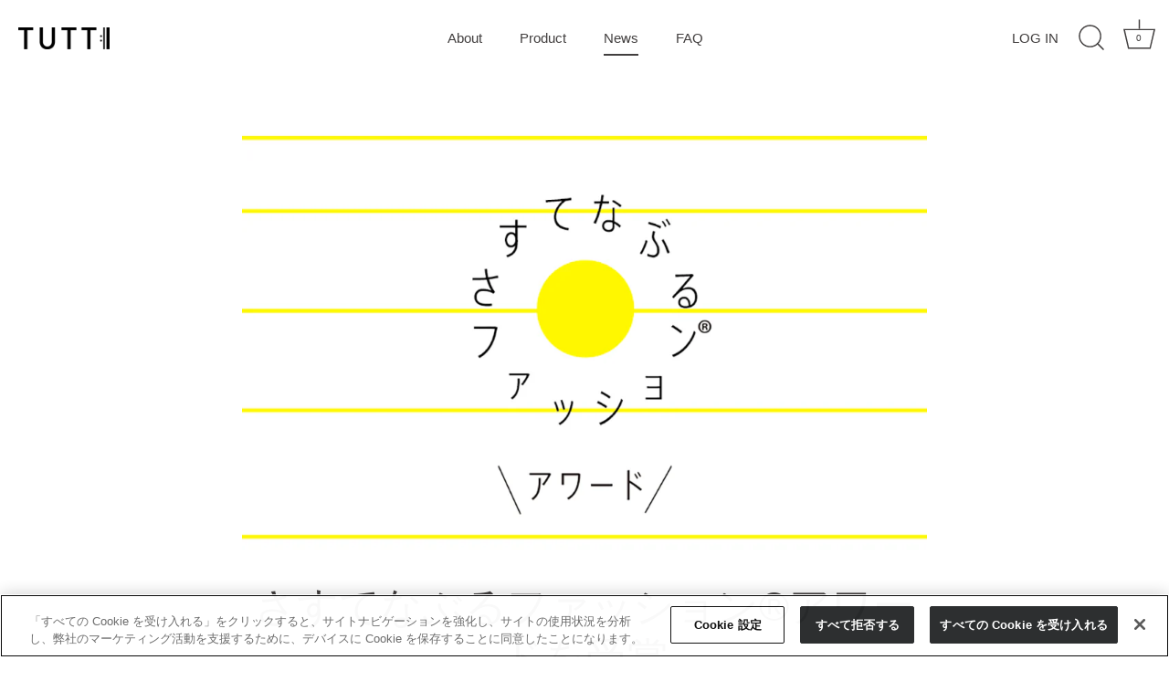

--- FILE ---
content_type: text/html; charset=utf-8
request_url: https://tutti-soil.com/blogs/news/%E3%81%95%E3%81%99%E3%81%A6%E3%81%AA%E3%81%B6%E3%82%8B%E3%83%95%E3%82%A1%E3%83%83%E3%82%B7%E3%83%A7%E3%83%B3%C2%AE%E3%82%A2%E3%83%AF%E3%83%BC%E3%83%89%E3%82%92%E5%8F%97%E8%B3%9E
body_size: 17896
content:
<!doctype html>
<html class="no-js" lang="ja">
<head>
<!-- tutti-soil.com に対する OneTrust Cookie 同意通知の始点 -->
<script src="https://cdn-apac.onetrust.com/scripttemplates/otSDKStub.js"  type="text/javascript" charset="UTF-8" data-domain-script="9c75b102-fd00-4724-bf65-4ac01f587f7e" ></script>
<script type="text/javascript">
function OptanonWrapper() { }
</script>
<!-- tutti-soil.com に対する OneTrust Cookie 同意通知の終点 -->

  <!-- Showcase 5.4.1 -->

  <link rel="preload" href="//tutti-soil.com/cdn/shop/t/9/assets/styles.css?v=78763181505413640681759332362" as="style">

  <meta charset="utf-8" />
<meta name="viewport" content="width=device-width,initial-scale=1.0" />
<meta http-equiv="X-UA-Compatible" content="IE=edge">

<link rel="preconnect" href="https://cdn.shopify.com" crossorigin>
<link rel="preconnect" href="https://fonts.shopify.com" crossorigin>
<link rel="preconnect" href="https://monorail-edge.shopifysvc.com"><link rel="preload" href="//tutti-soil.com/cdn/shop/t/9/assets/vendor.min.js?v=29461139837223071051722819741" as="script">
<link rel="preload" href="//tutti-soil.com/cdn/shop/t/9/assets/theme.js?v=57067791224888218611722819741" as="script"><link rel="canonical" href="https://tutti-soil.com/blogs/news/%e3%81%95%e3%81%99%e3%81%a6%e3%81%aa%e3%81%b6%e3%82%8b%e3%83%95%e3%82%a1%e3%83%83%e3%82%b7%e3%83%a7%e3%83%b3%c2%ae%e3%82%a2%e3%83%af%e3%83%bc%e3%83%89%e3%82%92%e5%8f%97%e8%b3%9e" /><link rel="shortcut icon" href="//tutti-soil.com/cdn/shop/files/tutti-logo_favicon_74cba5f3-183f-43e0-9541-09f94d588aa8.png?v=1662734805" type="image/png" /><meta name="description" content="ファッションを体系的に学ぶ「場（プラットフォーム）：STUDIES」を企画運営するFashion Studiesが選出する「さすてなぶるファッション®アワード2022」の「コト」部門に、PLUS∞GREEN PROJECTが受賞しました。 「さすてなぶるファッション®アワード」とはこれからのサステナブルファッションを考えている「ひと」「コト」を表彰する賞です。 ～～～～～～～～～～～～～～～～～～～～～～～～～～～～～～～～～～～～ 「コト」部門   スタイレム瀧定大阪株式会社　PLUS∞GREEN PROJECT 　　　授賞理由廃棄されてきた衣類等のポリエステル繊維を培地としてアップサイクルを実現。また、日本コパックと組んで、廃棄">
<meta name="theme-color" content="#423f3f">

  <title>
    さすてなぶるファッション®アワードを受賞 &ndash; TUTTI Official Online Store
  </title>

  <meta property="og:site_name" content="TUTTI Official Online Store">
<meta property="og:url" content="https://tutti-soil.com/blogs/news/%e3%81%95%e3%81%99%e3%81%a6%e3%81%aa%e3%81%b6%e3%82%8b%e3%83%95%e3%82%a1%e3%83%83%e3%82%b7%e3%83%a7%e3%83%b3%c2%ae%e3%82%a2%e3%83%af%e3%83%bc%e3%83%89%e3%82%92%e5%8f%97%e8%b3%9e">
<meta property="og:title" content="さすてなぶるファッション®アワードを受賞">
<meta property="og:type" content="article">
<meta property="og:description" content="ファッションを体系的に学ぶ「場（プラットフォーム）：STUDIES」を企画運営するFashion Studiesが選出する「さすてなぶるファッション®アワード2022」の「コト」部門に、PLUS∞GREEN PROJECTが受賞しました。 「さすてなぶるファッション®アワード」とはこれからのサステナブルファッションを考えている「ひと」「コト」を表彰する賞です。 ～～～～～～～～～～～～～～～～～～～～～～～～～～～～～～～～～～～～ 「コト」部門   スタイレム瀧定大阪株式会社　PLUS∞GREEN PROJECT 　　　授賞理由廃棄されてきた衣類等のポリエステル繊維を培地としてアップサイクルを実現。また、日本コパックと組んで、廃棄"><meta property="og:image" content="http://tutti-soil.com/cdn/shop/articles/87f4b7eb726950549865add8554321d3_1200x1200.png?v=1676352851">
  <meta property="og:image:secure_url" content="https://tutti-soil.com/cdn/shop/articles/87f4b7eb726950549865add8554321d3_1200x1200.png?v=1676352851">
  <meta property="og:image:width" content="1000">
  <meta property="og:image:height" content="630"><meta name="twitter:site" content="@shopify"><meta name="twitter:card" content="summary_large_image">
<meta name="twitter:title" content="さすてなぶるファッション®アワードを受賞">
<meta name="twitter:description" content="ファッションを体系的に学ぶ「場（プラットフォーム）：STUDIES」を企画運営するFashion Studiesが選出する「さすてなぶるファッション®アワード2022」の「コト」部門に、PLUS∞GREEN PROJECTが受賞しました。 「さすてなぶるファッション®アワード」とはこれからのサステナブルファッションを考えている「ひと」「コト」を表彰する賞です。 ～～～～～～～～～～～～～～～～～～～～～～～～～～～～～～～～～～～～ 「コト」部門   スタイレム瀧定大阪株式会社　PLUS∞GREEN PROJECT 　　　授賞理由廃棄されてきた衣類等のポリエステル繊維を培地としてアップサイクルを実現。また、日本コパックと組んで、廃棄">





<!-- Global site tag (gtag.js) - Google Ads: 10959207260 -->
<script async src="https://www.googletagmanager.com/gtag/js?id=AW-10959207260"></script>
<script>
  window.dataLayer = window.dataLayer || [];
  function gtag(){dataLayer.push(arguments);}
  gtag('js', new Date());

  gtag('config', 'AW-10959207260');
</script>




<!-- Global Search Console verification -->
<meta name="google-site-verification" content="HdLBLzl57TzeW8xiiu6RzLB6HAd95Hb7XMY5ZcGdXjQ" /><style data-shopify>
    :root {
      --viewport-height: 100vh;
      --viewport-height-first-section: 100vh;
      --nav-height: 0;
    }
  </style>

  <link href="//tutti-soil.com/cdn/shop/t/9/assets/styles.css?v=78763181505413640681759332362" rel="stylesheet" type="text/css" media="all" />

  <script>window.performance && window.performance.mark && window.performance.mark('shopify.content_for_header.start');</script><meta name="google-site-verification" content="HdLBLzl57TzeW8xiiu6RzLB6HAd95Hb7XMY5ZcGdXjQ">
<meta id="shopify-digital-wallet" name="shopify-digital-wallet" content="/54930997306/digital_wallets/dialog">
<link rel="alternate" type="application/atom+xml" title="Feed" href="/blogs/news.atom" />
<script async="async" src="/checkouts/internal/preloads.js?locale=ja-JP"></script>
<script id="shopify-features" type="application/json">{"accessToken":"07f59e15eb57b0c4605aaf8c5d0af07e","betas":["rich-media-storefront-analytics"],"domain":"tutti-soil.com","predictiveSearch":false,"shopId":54930997306,"locale":"ja"}</script>
<script>var Shopify = Shopify || {};
Shopify.shop = "tutti-soil.myshopify.com";
Shopify.locale = "ja";
Shopify.currency = {"active":"JPY","rate":"1.0"};
Shopify.country = "JP";
Shopify.theme = {"name":"Showcase_cookie-design_20240805","id":124785623098,"schema_name":"Showcase","schema_version":"5.4.1","theme_store_id":677,"role":"main"};
Shopify.theme.handle = "null";
Shopify.theme.style = {"id":null,"handle":null};
Shopify.cdnHost = "tutti-soil.com/cdn";
Shopify.routes = Shopify.routes || {};
Shopify.routes.root = "/";</script>
<script type="module">!function(o){(o.Shopify=o.Shopify||{}).modules=!0}(window);</script>
<script>!function(o){function n(){var o=[];function n(){o.push(Array.prototype.slice.apply(arguments))}return n.q=o,n}var t=o.Shopify=o.Shopify||{};t.loadFeatures=n(),t.autoloadFeatures=n()}(window);</script>
<script id="shop-js-analytics" type="application/json">{"pageType":"article"}</script>
<script defer="defer" async type="module" src="//tutti-soil.com/cdn/shopifycloud/shop-js/modules/v2/client.init-shop-cart-sync_0MstufBG.ja.esm.js"></script>
<script defer="defer" async type="module" src="//tutti-soil.com/cdn/shopifycloud/shop-js/modules/v2/chunk.common_jll-23Z1.esm.js"></script>
<script defer="defer" async type="module" src="//tutti-soil.com/cdn/shopifycloud/shop-js/modules/v2/chunk.modal_HXih6-AF.esm.js"></script>
<script type="module">
  await import("//tutti-soil.com/cdn/shopifycloud/shop-js/modules/v2/client.init-shop-cart-sync_0MstufBG.ja.esm.js");
await import("//tutti-soil.com/cdn/shopifycloud/shop-js/modules/v2/chunk.common_jll-23Z1.esm.js");
await import("//tutti-soil.com/cdn/shopifycloud/shop-js/modules/v2/chunk.modal_HXih6-AF.esm.js");

  window.Shopify.SignInWithShop?.initShopCartSync?.({"fedCMEnabled":true,"windoidEnabled":true});

</script>
<script id="__st">var __st={"a":54930997306,"offset":32400,"reqid":"0a7d3576-bac4-4847-8f21-32f01818705c-1769078892","pageurl":"tutti-soil.com\/blogs\/news\/%E3%81%95%E3%81%99%E3%81%A6%E3%81%AA%E3%81%B6%E3%82%8B%E3%83%95%E3%82%A1%E3%83%83%E3%82%B7%E3%83%A7%E3%83%B3%C2%AE%E3%82%A2%E3%83%AF%E3%83%BC%E3%83%89%E3%82%92%E5%8F%97%E8%B3%9E","s":"articles-557975371834","u":"ed35d824291d","p":"article","rtyp":"article","rid":557975371834};</script>
<script>window.ShopifyPaypalV4VisibilityTracking = true;</script>
<script id="captcha-bootstrap">!function(){'use strict';const t='contact',e='account',n='new_comment',o=[[t,t],['blogs',n],['comments',n],[t,'customer']],c=[[e,'customer_login'],[e,'guest_login'],[e,'recover_customer_password'],[e,'create_customer']],r=t=>t.map((([t,e])=>`form[action*='/${t}']:not([data-nocaptcha='true']) input[name='form_type'][value='${e}']`)).join(','),a=t=>()=>t?[...document.querySelectorAll(t)].map((t=>t.form)):[];function s(){const t=[...o],e=r(t);return a(e)}const i='password',u='form_key',d=['recaptcha-v3-token','g-recaptcha-response','h-captcha-response',i],f=()=>{try{return window.sessionStorage}catch{return}},m='__shopify_v',_=t=>t.elements[u];function p(t,e,n=!1){try{const o=window.sessionStorage,c=JSON.parse(o.getItem(e)),{data:r}=function(t){const{data:e,action:n}=t;return t[m]||n?{data:e,action:n}:{data:t,action:n}}(c);for(const[e,n]of Object.entries(r))t.elements[e]&&(t.elements[e].value=n);n&&o.removeItem(e)}catch(o){console.error('form repopulation failed',{error:o})}}const l='form_type',E='cptcha';function T(t){t.dataset[E]=!0}const w=window,h=w.document,L='Shopify',v='ce_forms',y='captcha';let A=!1;((t,e)=>{const n=(g='f06e6c50-85a8-45c8-87d0-21a2b65856fe',I='https://cdn.shopify.com/shopifycloud/storefront-forms-hcaptcha/ce_storefront_forms_captcha_hcaptcha.v1.5.2.iife.js',D={infoText:'hCaptchaによる保護',privacyText:'プライバシー',termsText:'利用規約'},(t,e,n)=>{const o=w[L][v],c=o.bindForm;if(c)return c(t,g,e,D).then(n);var r;o.q.push([[t,g,e,D],n]),r=I,A||(h.body.append(Object.assign(h.createElement('script'),{id:'captcha-provider',async:!0,src:r})),A=!0)});var g,I,D;w[L]=w[L]||{},w[L][v]=w[L][v]||{},w[L][v].q=[],w[L][y]=w[L][y]||{},w[L][y].protect=function(t,e){n(t,void 0,e),T(t)},Object.freeze(w[L][y]),function(t,e,n,w,h,L){const[v,y,A,g]=function(t,e,n){const i=e?o:[],u=t?c:[],d=[...i,...u],f=r(d),m=r(i),_=r(d.filter((([t,e])=>n.includes(e))));return[a(f),a(m),a(_),s()]}(w,h,L),I=t=>{const e=t.target;return e instanceof HTMLFormElement?e:e&&e.form},D=t=>v().includes(t);t.addEventListener('submit',(t=>{const e=I(t);if(!e)return;const n=D(e)&&!e.dataset.hcaptchaBound&&!e.dataset.recaptchaBound,o=_(e),c=g().includes(e)&&(!o||!o.value);(n||c)&&t.preventDefault(),c&&!n&&(function(t){try{if(!f())return;!function(t){const e=f();if(!e)return;const n=_(t);if(!n)return;const o=n.value;o&&e.removeItem(o)}(t);const e=Array.from(Array(32),(()=>Math.random().toString(36)[2])).join('');!function(t,e){_(t)||t.append(Object.assign(document.createElement('input'),{type:'hidden',name:u})),t.elements[u].value=e}(t,e),function(t,e){const n=f();if(!n)return;const o=[...t.querySelectorAll(`input[type='${i}']`)].map((({name:t})=>t)),c=[...d,...o],r={};for(const[a,s]of new FormData(t).entries())c.includes(a)||(r[a]=s);n.setItem(e,JSON.stringify({[m]:1,action:t.action,data:r}))}(t,e)}catch(e){console.error('failed to persist form',e)}}(e),e.submit())}));const S=(t,e)=>{t&&!t.dataset[E]&&(n(t,e.some((e=>e===t))),T(t))};for(const o of['focusin','change'])t.addEventListener(o,(t=>{const e=I(t);D(e)&&S(e,y())}));const B=e.get('form_key'),M=e.get(l),P=B&&M;t.addEventListener('DOMContentLoaded',(()=>{const t=y();if(P)for(const e of t)e.elements[l].value===M&&p(e,B);[...new Set([...A(),...v().filter((t=>'true'===t.dataset.shopifyCaptcha))])].forEach((e=>S(e,t)))}))}(h,new URLSearchParams(w.location.search),n,t,e,['guest_login'])})(!0,!0)}();</script>
<script integrity="sha256-4kQ18oKyAcykRKYeNunJcIwy7WH5gtpwJnB7kiuLZ1E=" data-source-attribution="shopify.loadfeatures" defer="defer" src="//tutti-soil.com/cdn/shopifycloud/storefront/assets/storefront/load_feature-a0a9edcb.js" crossorigin="anonymous"></script>
<script data-source-attribution="shopify.dynamic_checkout.dynamic.init">var Shopify=Shopify||{};Shopify.PaymentButton=Shopify.PaymentButton||{isStorefrontPortableWallets:!0,init:function(){window.Shopify.PaymentButton.init=function(){};var t=document.createElement("script");t.src="https://tutti-soil.com/cdn/shopifycloud/portable-wallets/latest/portable-wallets.ja.js",t.type="module",document.head.appendChild(t)}};
</script>
<script data-source-attribution="shopify.dynamic_checkout.buyer_consent">
  function portableWalletsHideBuyerConsent(e){var t=document.getElementById("shopify-buyer-consent"),n=document.getElementById("shopify-subscription-policy-button");t&&n&&(t.classList.add("hidden"),t.setAttribute("aria-hidden","true"),n.removeEventListener("click",e))}function portableWalletsShowBuyerConsent(e){var t=document.getElementById("shopify-buyer-consent"),n=document.getElementById("shopify-subscription-policy-button");t&&n&&(t.classList.remove("hidden"),t.removeAttribute("aria-hidden"),n.addEventListener("click",e))}window.Shopify?.PaymentButton&&(window.Shopify.PaymentButton.hideBuyerConsent=portableWalletsHideBuyerConsent,window.Shopify.PaymentButton.showBuyerConsent=portableWalletsShowBuyerConsent);
</script>
<script data-source-attribution="shopify.dynamic_checkout.cart.bootstrap">document.addEventListener("DOMContentLoaded",(function(){function t(){return document.querySelector("shopify-accelerated-checkout-cart, shopify-accelerated-checkout")}if(t())Shopify.PaymentButton.init();else{new MutationObserver((function(e,n){t()&&(Shopify.PaymentButton.init(),n.disconnect())})).observe(document.body,{childList:!0,subtree:!0})}}));
</script>

<script>window.performance && window.performance.mark && window.performance.mark('shopify.content_for_header.end');</script>

  <script>
    document.documentElement.className = document.documentElement.className.replace('no-js', 'js');
    window.theme = window.theme || {};
    
      theme.money_format_with_code_preference = "¥{{amount_no_decimals}}";
    
    theme.money_format = "¥{{amount_no_decimals}}";
    theme.money_container = '.theme-money';
    theme.strings = {
      previous: "前へ",
      next: "次へ",
      close: "閉じる",
      addressError: "",
      addressNoResults: "",
      addressQueryLimit: "",
      authError: "",
      back: "戻る",
      cartConfirmation: "利用規約に同意が必要です。",
      loadMore: "Load more",
      infiniteScrollNoMore: "",
      priceNonExistent: "現在お取り扱いしておりません",
      buttonDefault: "カートに追加する",
      buttonPreorder: "予約注文",
      buttonNoStock: "Sold out",
      buttonNoVariant: "現在お取り扱いしておりません",
      variantNoStock: "Sold out",
      unitPriceSeparator: "",
      colorBoxPrevious: "Previous",
      colorBoxNext: "Next",
      colorBoxClose: "Close",
      navigateHome: "Home",
      productAddingToCart: "カートに追加",
      productAddedToCart: "カートに商品が追加されました",
      popupWasAdded: "カートに商品が追加されました",
      popupCheckout: "購入手続きへ",
      popupContinueShopping: "買い物を続ける",
      onlyXLeft: "",
      priceSoldOut: "Sold out",
      inventoryLowStock: "在庫残りわずか",
      inventoryInStock: "在庫あり",
      loading: "Loading...",
      viewCart: "カートを見る",
      page: "Page {{ page }}",
      imageSlider: "",
      clearAll: "Clear all"
    };
    theme.routes = {
      root_url: '/',
      cart_url: '/cart',
      cart_add_url: '/cart/add',
      checkout: '/checkout'
    };
    theme.settings = {
      animationEnabledDesktop: true,
      animationEnabledMobile: true
    };

    theme.checkViewportFillers = function(){
      var toggleState = false;
      var elPageContent = document.getElementById('page-content');
      if(elPageContent) {
        var elOverlapSection = elPageContent.querySelector('.header-overlap-section');
        if (elOverlapSection) {
          var padding = parseInt(getComputedStyle(elPageContent).getPropertyValue('padding-top'));
          toggleState = ((Math.round(elOverlapSection.offsetTop) - padding) === 0);
        }
      }
      if(toggleState) {
        document.getElementsByTagName('body')[0].classList.add('header-section-overlap');
      } else {
        document.getElementsByTagName('body')[0].classList.remove('header-section-overlap');
      }
    };

    theme.assessAltLogo = function(){
      var elsOverlappers = document.querySelectorAll('.needs-alt-logo');
      var useAltLogo = false;
      if(elsOverlappers.length) {
        var elSiteControl = document.querySelector('#site-control');
        var elSiteControlInner = document.querySelector('#site-control .site-control__inner');
        var headerMid = elSiteControlInner.offsetTop + elSiteControl.offsetTop + elSiteControlInner.offsetHeight / 2;
        Array.prototype.forEach.call(elsOverlappers, function(el, i){
          var thisTop = el.getBoundingClientRect().top;
          var thisBottom = thisTop + el.offsetHeight;
          if(headerMid > thisTop && headerMid < thisBottom) {
            useAltLogo = true;
            return false;
          }
        });
      }
      if(useAltLogo) {
        document.getElementsByTagName('body')[0].classList.add('use-alt-logo');
      } else {
        document.getElementsByTagName('body')[0].classList.remove('use-alt-logo');
      }
    };
  </script>
<link href="https://monorail-edge.shopifysvc.com" rel="dns-prefetch">
<script>(function(){if ("sendBeacon" in navigator && "performance" in window) {try {var session_token_from_headers = performance.getEntriesByType('navigation')[0].serverTiming.find(x => x.name == '_s').description;} catch {var session_token_from_headers = undefined;}var session_cookie_matches = document.cookie.match(/_shopify_s=([^;]*)/);var session_token_from_cookie = session_cookie_matches && session_cookie_matches.length === 2 ? session_cookie_matches[1] : "";var session_token = session_token_from_headers || session_token_from_cookie || "";function handle_abandonment_event(e) {var entries = performance.getEntries().filter(function(entry) {return /monorail-edge.shopifysvc.com/.test(entry.name);});if (!window.abandonment_tracked && entries.length === 0) {window.abandonment_tracked = true;var currentMs = Date.now();var navigation_start = performance.timing.navigationStart;var payload = {shop_id: 54930997306,url: window.location.href,navigation_start,duration: currentMs - navigation_start,session_token,page_type: "article"};window.navigator.sendBeacon("https://monorail-edge.shopifysvc.com/v1/produce", JSON.stringify({schema_id: "online_store_buyer_site_abandonment/1.1",payload: payload,metadata: {event_created_at_ms: currentMs,event_sent_at_ms: currentMs}}));}}window.addEventListener('pagehide', handle_abandonment_event);}}());</script>
<script id="web-pixels-manager-setup">(function e(e,d,r,n,o){if(void 0===o&&(o={}),!Boolean(null===(a=null===(i=window.Shopify)||void 0===i?void 0:i.analytics)||void 0===a?void 0:a.replayQueue)){var i,a;window.Shopify=window.Shopify||{};var t=window.Shopify;t.analytics=t.analytics||{};var s=t.analytics;s.replayQueue=[],s.publish=function(e,d,r){return s.replayQueue.push([e,d,r]),!0};try{self.performance.mark("wpm:start")}catch(e){}var l=function(){var e={modern:/Edge?\/(1{2}[4-9]|1[2-9]\d|[2-9]\d{2}|\d{4,})\.\d+(\.\d+|)|Firefox\/(1{2}[4-9]|1[2-9]\d|[2-9]\d{2}|\d{4,})\.\d+(\.\d+|)|Chrom(ium|e)\/(9{2}|\d{3,})\.\d+(\.\d+|)|(Maci|X1{2}).+ Version\/(15\.\d+|(1[6-9]|[2-9]\d|\d{3,})\.\d+)([,.]\d+|)( \(\w+\)|)( Mobile\/\w+|) Safari\/|Chrome.+OPR\/(9{2}|\d{3,})\.\d+\.\d+|(CPU[ +]OS|iPhone[ +]OS|CPU[ +]iPhone|CPU IPhone OS|CPU iPad OS)[ +]+(15[._]\d+|(1[6-9]|[2-9]\d|\d{3,})[._]\d+)([._]\d+|)|Android:?[ /-](13[3-9]|1[4-9]\d|[2-9]\d{2}|\d{4,})(\.\d+|)(\.\d+|)|Android.+Firefox\/(13[5-9]|1[4-9]\d|[2-9]\d{2}|\d{4,})\.\d+(\.\d+|)|Android.+Chrom(ium|e)\/(13[3-9]|1[4-9]\d|[2-9]\d{2}|\d{4,})\.\d+(\.\d+|)|SamsungBrowser\/([2-9]\d|\d{3,})\.\d+/,legacy:/Edge?\/(1[6-9]|[2-9]\d|\d{3,})\.\d+(\.\d+|)|Firefox\/(5[4-9]|[6-9]\d|\d{3,})\.\d+(\.\d+|)|Chrom(ium|e)\/(5[1-9]|[6-9]\d|\d{3,})\.\d+(\.\d+|)([\d.]+$|.*Safari\/(?![\d.]+ Edge\/[\d.]+$))|(Maci|X1{2}).+ Version\/(10\.\d+|(1[1-9]|[2-9]\d|\d{3,})\.\d+)([,.]\d+|)( \(\w+\)|)( Mobile\/\w+|) Safari\/|Chrome.+OPR\/(3[89]|[4-9]\d|\d{3,})\.\d+\.\d+|(CPU[ +]OS|iPhone[ +]OS|CPU[ +]iPhone|CPU IPhone OS|CPU iPad OS)[ +]+(10[._]\d+|(1[1-9]|[2-9]\d|\d{3,})[._]\d+)([._]\d+|)|Android:?[ /-](13[3-9]|1[4-9]\d|[2-9]\d{2}|\d{4,})(\.\d+|)(\.\d+|)|Mobile Safari.+OPR\/([89]\d|\d{3,})\.\d+\.\d+|Android.+Firefox\/(13[5-9]|1[4-9]\d|[2-9]\d{2}|\d{4,})\.\d+(\.\d+|)|Android.+Chrom(ium|e)\/(13[3-9]|1[4-9]\d|[2-9]\d{2}|\d{4,})\.\d+(\.\d+|)|Android.+(UC? ?Browser|UCWEB|U3)[ /]?(15\.([5-9]|\d{2,})|(1[6-9]|[2-9]\d|\d{3,})\.\d+)\.\d+|SamsungBrowser\/(5\.\d+|([6-9]|\d{2,})\.\d+)|Android.+MQ{2}Browser\/(14(\.(9|\d{2,})|)|(1[5-9]|[2-9]\d|\d{3,})(\.\d+|))(\.\d+|)|K[Aa][Ii]OS\/(3\.\d+|([4-9]|\d{2,})\.\d+)(\.\d+|)/},d=e.modern,r=e.legacy,n=navigator.userAgent;return n.match(d)?"modern":n.match(r)?"legacy":"unknown"}(),u="modern"===l?"modern":"legacy",c=(null!=n?n:{modern:"",legacy:""})[u],f=function(e){return[e.baseUrl,"/wpm","/b",e.hashVersion,"modern"===e.buildTarget?"m":"l",".js"].join("")}({baseUrl:d,hashVersion:r,buildTarget:u}),m=function(e){var d=e.version,r=e.bundleTarget,n=e.surface,o=e.pageUrl,i=e.monorailEndpoint;return{emit:function(e){var a=e.status,t=e.errorMsg,s=(new Date).getTime(),l=JSON.stringify({metadata:{event_sent_at_ms:s},events:[{schema_id:"web_pixels_manager_load/3.1",payload:{version:d,bundle_target:r,page_url:o,status:a,surface:n,error_msg:t},metadata:{event_created_at_ms:s}}]});if(!i)return console&&console.warn&&console.warn("[Web Pixels Manager] No Monorail endpoint provided, skipping logging."),!1;try{return self.navigator.sendBeacon.bind(self.navigator)(i,l)}catch(e){}var u=new XMLHttpRequest;try{return u.open("POST",i,!0),u.setRequestHeader("Content-Type","text/plain"),u.send(l),!0}catch(e){return console&&console.warn&&console.warn("[Web Pixels Manager] Got an unhandled error while logging to Monorail."),!1}}}}({version:r,bundleTarget:l,surface:e.surface,pageUrl:self.location.href,monorailEndpoint:e.monorailEndpoint});try{o.browserTarget=l,function(e){var d=e.src,r=e.async,n=void 0===r||r,o=e.onload,i=e.onerror,a=e.sri,t=e.scriptDataAttributes,s=void 0===t?{}:t,l=document.createElement("script"),u=document.querySelector("head"),c=document.querySelector("body");if(l.async=n,l.src=d,a&&(l.integrity=a,l.crossOrigin="anonymous"),s)for(var f in s)if(Object.prototype.hasOwnProperty.call(s,f))try{l.dataset[f]=s[f]}catch(e){}if(o&&l.addEventListener("load",o),i&&l.addEventListener("error",i),u)u.appendChild(l);else{if(!c)throw new Error("Did not find a head or body element to append the script");c.appendChild(l)}}({src:f,async:!0,onload:function(){if(!function(){var e,d;return Boolean(null===(d=null===(e=window.Shopify)||void 0===e?void 0:e.analytics)||void 0===d?void 0:d.initialized)}()){var d=window.webPixelsManager.init(e)||void 0;if(d){var r=window.Shopify.analytics;r.replayQueue.forEach((function(e){var r=e[0],n=e[1],o=e[2];d.publishCustomEvent(r,n,o)})),r.replayQueue=[],r.publish=d.publishCustomEvent,r.visitor=d.visitor,r.initialized=!0}}},onerror:function(){return m.emit({status:"failed",errorMsg:"".concat(f," has failed to load")})},sri:function(e){var d=/^sha384-[A-Za-z0-9+/=]+$/;return"string"==typeof e&&d.test(e)}(c)?c:"",scriptDataAttributes:o}),m.emit({status:"loading"})}catch(e){m.emit({status:"failed",errorMsg:(null==e?void 0:e.message)||"Unknown error"})}}})({shopId: 54930997306,storefrontBaseUrl: "https://tutti-soil.com",extensionsBaseUrl: "https://extensions.shopifycdn.com/cdn/shopifycloud/web-pixels-manager",monorailEndpoint: "https://monorail-edge.shopifysvc.com/unstable/produce_batch",surface: "storefront-renderer",enabledBetaFlags: ["2dca8a86"],webPixelsConfigList: [{"id":"240353338","configuration":"{\"config\":\"{\\\"pixel_id\\\":\\\"G-4RKMMY49QX\\\",\\\"target_country\\\":\\\"JP\\\",\\\"gtag_events\\\":[{\\\"type\\\":\\\"search\\\",\\\"action_label\\\":[\\\"G-4RKMMY49QX\\\",\\\"AW-10959207260\\\/489MCJb-36MZENz24Oko\\\"]},{\\\"type\\\":\\\"begin_checkout\\\",\\\"action_label\\\":[\\\"G-4RKMMY49QX\\\",\\\"AW-10959207260\\\/752JCJz-36MZENz24Oko\\\"]},{\\\"type\\\":\\\"view_item\\\",\\\"action_label\\\":[\\\"G-4RKMMY49QX\\\",\\\"AW-10959207260\\\/KTuFCJP-36MZENz24Oko\\\",\\\"MC-TM72GXDBV2\\\"]},{\\\"type\\\":\\\"purchase\\\",\\\"action_label\\\":[\\\"G-4RKMMY49QX\\\",\\\"AW-10959207260\\\/YcP5CI3-36MZENz24Oko\\\",\\\"MC-TM72GXDBV2\\\"]},{\\\"type\\\":\\\"page_view\\\",\\\"action_label\\\":[\\\"G-4RKMMY49QX\\\",\\\"AW-10959207260\\\/dt9NCJD-36MZENz24Oko\\\",\\\"MC-TM72GXDBV2\\\"]},{\\\"type\\\":\\\"add_payment_info\\\",\\\"action_label\\\":[\\\"G-4RKMMY49QX\\\",\\\"AW-10959207260\\\/g6g7CJ_-36MZENz24Oko\\\"]},{\\\"type\\\":\\\"add_to_cart\\\",\\\"action_label\\\":[\\\"G-4RKMMY49QX\\\",\\\"AW-10959207260\\\/p_wZCJn-36MZENz24Oko\\\"]}],\\\"enable_monitoring_mode\\\":false}\"}","eventPayloadVersion":"v1","runtimeContext":"OPEN","scriptVersion":"b2a88bafab3e21179ed38636efcd8a93","type":"APP","apiClientId":1780363,"privacyPurposes":[],"dataSharingAdjustments":{"protectedCustomerApprovalScopes":["read_customer_address","read_customer_email","read_customer_name","read_customer_personal_data","read_customer_phone"]}},{"id":"shopify-app-pixel","configuration":"{}","eventPayloadVersion":"v1","runtimeContext":"STRICT","scriptVersion":"0450","apiClientId":"shopify-pixel","type":"APP","privacyPurposes":["ANALYTICS","MARKETING"]},{"id":"shopify-custom-pixel","eventPayloadVersion":"v1","runtimeContext":"LAX","scriptVersion":"0450","apiClientId":"shopify-pixel","type":"CUSTOM","privacyPurposes":["ANALYTICS","MARKETING"]}],isMerchantRequest: false,initData: {"shop":{"name":"TUTTI Official Online Store","paymentSettings":{"currencyCode":"JPY"},"myshopifyDomain":"tutti-soil.myshopify.com","countryCode":"JP","storefrontUrl":"https:\/\/tutti-soil.com"},"customer":null,"cart":null,"checkout":null,"productVariants":[],"purchasingCompany":null},},"https://tutti-soil.com/cdn","fcfee988w5aeb613cpc8e4bc33m6693e112",{"modern":"","legacy":""},{"shopId":"54930997306","storefrontBaseUrl":"https:\/\/tutti-soil.com","extensionBaseUrl":"https:\/\/extensions.shopifycdn.com\/cdn\/shopifycloud\/web-pixels-manager","surface":"storefront-renderer","enabledBetaFlags":"[\"2dca8a86\"]","isMerchantRequest":"false","hashVersion":"fcfee988w5aeb613cpc8e4bc33m6693e112","publish":"custom","events":"[[\"page_viewed\",{}]]"});</script><script>
  window.ShopifyAnalytics = window.ShopifyAnalytics || {};
  window.ShopifyAnalytics.meta = window.ShopifyAnalytics.meta || {};
  window.ShopifyAnalytics.meta.currency = 'JPY';
  var meta = {"page":{"pageType":"article","resourceType":"article","resourceId":557975371834,"requestId":"0a7d3576-bac4-4847-8f21-32f01818705c-1769078892"}};
  for (var attr in meta) {
    window.ShopifyAnalytics.meta[attr] = meta[attr];
  }
</script>
<script class="analytics">
  (function () {
    var customDocumentWrite = function(content) {
      var jquery = null;

      if (window.jQuery) {
        jquery = window.jQuery;
      } else if (window.Checkout && window.Checkout.$) {
        jquery = window.Checkout.$;
      }

      if (jquery) {
        jquery('body').append(content);
      }
    };

    var hasLoggedConversion = function(token) {
      if (token) {
        return document.cookie.indexOf('loggedConversion=' + token) !== -1;
      }
      return false;
    }

    var setCookieIfConversion = function(token) {
      if (token) {
        var twoMonthsFromNow = new Date(Date.now());
        twoMonthsFromNow.setMonth(twoMonthsFromNow.getMonth() + 2);

        document.cookie = 'loggedConversion=' + token + '; expires=' + twoMonthsFromNow;
      }
    }

    var trekkie = window.ShopifyAnalytics.lib = window.trekkie = window.trekkie || [];
    if (trekkie.integrations) {
      return;
    }
    trekkie.methods = [
      'identify',
      'page',
      'ready',
      'track',
      'trackForm',
      'trackLink'
    ];
    trekkie.factory = function(method) {
      return function() {
        var args = Array.prototype.slice.call(arguments);
        args.unshift(method);
        trekkie.push(args);
        return trekkie;
      };
    };
    for (var i = 0; i < trekkie.methods.length; i++) {
      var key = trekkie.methods[i];
      trekkie[key] = trekkie.factory(key);
    }
    trekkie.load = function(config) {
      trekkie.config = config || {};
      trekkie.config.initialDocumentCookie = document.cookie;
      var first = document.getElementsByTagName('script')[0];
      var script = document.createElement('script');
      script.type = 'text/javascript';
      script.onerror = function(e) {
        var scriptFallback = document.createElement('script');
        scriptFallback.type = 'text/javascript';
        scriptFallback.onerror = function(error) {
                var Monorail = {
      produce: function produce(monorailDomain, schemaId, payload) {
        var currentMs = new Date().getTime();
        var event = {
          schema_id: schemaId,
          payload: payload,
          metadata: {
            event_created_at_ms: currentMs,
            event_sent_at_ms: currentMs
          }
        };
        return Monorail.sendRequest("https://" + monorailDomain + "/v1/produce", JSON.stringify(event));
      },
      sendRequest: function sendRequest(endpointUrl, payload) {
        // Try the sendBeacon API
        if (window && window.navigator && typeof window.navigator.sendBeacon === 'function' && typeof window.Blob === 'function' && !Monorail.isIos12()) {
          var blobData = new window.Blob([payload], {
            type: 'text/plain'
          });

          if (window.navigator.sendBeacon(endpointUrl, blobData)) {
            return true;
          } // sendBeacon was not successful

        } // XHR beacon

        var xhr = new XMLHttpRequest();

        try {
          xhr.open('POST', endpointUrl);
          xhr.setRequestHeader('Content-Type', 'text/plain');
          xhr.send(payload);
        } catch (e) {
          console.log(e);
        }

        return false;
      },
      isIos12: function isIos12() {
        return window.navigator.userAgent.lastIndexOf('iPhone; CPU iPhone OS 12_') !== -1 || window.navigator.userAgent.lastIndexOf('iPad; CPU OS 12_') !== -1;
      }
    };
    Monorail.produce('monorail-edge.shopifysvc.com',
      'trekkie_storefront_load_errors/1.1',
      {shop_id: 54930997306,
      theme_id: 124785623098,
      app_name: "storefront",
      context_url: window.location.href,
      source_url: "//tutti-soil.com/cdn/s/trekkie.storefront.1bbfab421998800ff09850b62e84b8915387986d.min.js"});

        };
        scriptFallback.async = true;
        scriptFallback.src = '//tutti-soil.com/cdn/s/trekkie.storefront.1bbfab421998800ff09850b62e84b8915387986d.min.js';
        first.parentNode.insertBefore(scriptFallback, first);
      };
      script.async = true;
      script.src = '//tutti-soil.com/cdn/s/trekkie.storefront.1bbfab421998800ff09850b62e84b8915387986d.min.js';
      first.parentNode.insertBefore(script, first);
    };
    trekkie.load(
      {"Trekkie":{"appName":"storefront","development":false,"defaultAttributes":{"shopId":54930997306,"isMerchantRequest":null,"themeId":124785623098,"themeCityHash":"17291482583013528326","contentLanguage":"ja","currency":"JPY","eventMetadataId":"18e165fa-3e82-4e0a-a689-c4bbce832af2"},"isServerSideCookieWritingEnabled":true,"monorailRegion":"shop_domain","enabledBetaFlags":["65f19447"]},"Session Attribution":{},"S2S":{"facebookCapiEnabled":false,"source":"trekkie-storefront-renderer","apiClientId":580111}}
    );

    var loaded = false;
    trekkie.ready(function() {
      if (loaded) return;
      loaded = true;

      window.ShopifyAnalytics.lib = window.trekkie;

      var originalDocumentWrite = document.write;
      document.write = customDocumentWrite;
      try { window.ShopifyAnalytics.merchantGoogleAnalytics.call(this); } catch(error) {};
      document.write = originalDocumentWrite;

      window.ShopifyAnalytics.lib.page(null,{"pageType":"article","resourceType":"article","resourceId":557975371834,"requestId":"0a7d3576-bac4-4847-8f21-32f01818705c-1769078892","shopifyEmitted":true});

      var match = window.location.pathname.match(/checkouts\/(.+)\/(thank_you|post_purchase)/)
      var token = match? match[1]: undefined;
      if (!hasLoggedConversion(token)) {
        setCookieIfConversion(token);
        
      }
    });


        var eventsListenerScript = document.createElement('script');
        eventsListenerScript.async = true;
        eventsListenerScript.src = "//tutti-soil.com/cdn/shopifycloud/storefront/assets/shop_events_listener-3da45d37.js";
        document.getElementsByTagName('head')[0].appendChild(eventsListenerScript);

})();</script>
  <script>
  if (!window.ga || (window.ga && typeof window.ga !== 'function')) {
    window.ga = function ga() {
      (window.ga.q = window.ga.q || []).push(arguments);
      if (window.Shopify && window.Shopify.analytics && typeof window.Shopify.analytics.publish === 'function') {
        window.Shopify.analytics.publish("ga_stub_called", {}, {sendTo: "google_osp_migration"});
      }
      console.error("Shopify's Google Analytics stub called with:", Array.from(arguments), "\nSee https://help.shopify.com/manual/promoting-marketing/pixels/pixel-migration#google for more information.");
    };
    if (window.Shopify && window.Shopify.analytics && typeof window.Shopify.analytics.publish === 'function') {
      window.Shopify.analytics.publish("ga_stub_initialized", {}, {sendTo: "google_osp_migration"});
    }
  }
</script>
<script
  defer
  src="https://tutti-soil.com/cdn/shopifycloud/perf-kit/shopify-perf-kit-3.0.4.min.js"
  data-application="storefront-renderer"
  data-shop-id="54930997306"
  data-render-region="gcp-us-central1"
  data-page-type="article"
  data-theme-instance-id="124785623098"
  data-theme-name="Showcase"
  data-theme-version="5.4.1"
  data-monorail-region="shop_domain"
  data-resource-timing-sampling-rate="10"
  data-shs="true"
  data-shs-beacon="true"
  data-shs-export-with-fetch="true"
  data-shs-logs-sample-rate="1"
  data-shs-beacon-endpoint="https://tutti-soil.com/api/collect"
></script>
</head>

<body class="page-さすてなぶるファッション®アワードを受賞 template-article animation-speed-medium"
      >
  
    <script>
      if(window.innerWidth < 768 && window.localStorage.getItem('is_first_visit') !== null) {
        var pageFadedIn = false;
        document.body.style.opacity = 0;

        function fadeInPageMob(){
          if(!pageFadedIn) {
            document.body.classList.add("cc-animate-enabled");
            document.body.style.transition = 'opacity 0.4s';
            setTimeout(function () {
              document.body.style.opacity = 1;
            }, 200);
            pageFadedIn = true;
          }
        }

        window.addEventListener("load", fadeInPageMob);
        setTimeout(fadeInPageMob, 3000);
      }

      window.addEventListener("pageshow", function(){
        document.getElementById('cc-veil').classList.remove('-in');
      });
    </script>
  

  
    <script>
      if ('IntersectionObserver' in window) {
        document.body.classList.add("cc-animate-enabled");
      }

      window.addEventListener("pageshow", function(){
        document.getElementById('cc-veil').classList.remove('-in');
      });
    </script>
  

  <a class="skip-link visually-hidden" href="#page-content">コンテンツにスキップする</a>

  <div id="shopify-section-header" class="shopify-section"><style type="text/css">
  
    .logo img { width: 75px; }
    @media(min-width:768px){
    .logo img { width: 100px; }
    }
  

  .cc-announcement {
    
      font-size: 16px;
    
  }

  @media (min-width: 768px) {
    .cc-announcement {
      font-size: 16px;
    }
  }
</style>


<form action="/cart" method="post" id="cc-checkout-form">
</form>


  

  
<div data-section-type="header" itemscope itemtype="http://schema.org/Organization">
    <div id="site-control" class="site-control inline icons
      nav-inline-desktop
      
      fixed
      
      
      alt-logo-when-active
      
      "
      data-cc-animate
      data-opacity="transparent"
      data-positioning="peek"
    >
      

      <div class="links site-control__inner">
        <a class="menu" href="#page-menu" aria-controls="page-menu" data-modal-nav-toggle aria-label="Menu">
          <span class="icon-menu">
  <span class="icon-menu__bar icon-menu__bar-1"></span>
  <span class="icon-menu__bar icon-menu__bar-2"></span>
  <span class="icon-menu__bar icon-menu__bar-3"></span>
</span>

          <span class="text-link">Menu</span>
        </a>

        
  <a data-cc-animate-click data-cc-animate class="logo " href="/"
     itemprop="url">

    

    <meta itemprop="name" content="TUTTI Official Online Store">
    
      
      
      <img src="//tutti-soil.com/cdn/shop/files/TUTTI_500x.png?v=1660122883" alt="TUTTI Official Online Store" itemprop="logo"
           width="3375" height="789"/>

      
    

    
  </a>
  

        
      <div class="site-control__inline-links">
        <div class="nav-row multi-level-nav reveal-on-hover" role="navigation" aria-label="">
          <div class="tier-1">
            <ul>
              
<li class="">
                  <a data-cc-animate-click href="/pages/about-us" class=" " >
                    About
                  </a>

                  
                </li>
              
<li class="">
                  <a data-cc-animate-click href="/products/tutti-recycled-fiber-soil" class=" " >
                    Product
                  </a>

                  
                </li>
              
<li class="active">
                  <a data-cc-animate-click href="/blogs/news" class="active " >
                    News
                  </a>

                  
                </li>
              
<li class="">
                  <a data-cc-animate-click href="/pages/faq" class=" " >
                    FAQ
                  </a>

                  
                </li>
              
            </ul>
          </div>
        </div>
      </div>
    


        <div class="nav-right-side">
          
            
          

          
            <a data-cc-animate-click href="/account" class="nav-account">
              LOG IN
            </a>
          

          <a class="cart nav-search"
             href="/search"
             aria-label="Search"
             data-modal-toggle="#search-modal">
            <svg viewBox="0 0 30 30" version="1.1" xmlns="http://www.w3.org/2000/svg">
  <title>Search</title>
  <g stroke="none" stroke-width="1.5" fill="none" fill-rule="evenodd" stroke-linecap="round" stroke-linejoin="round">
    <g transform="translate(-1335.000000, -30.000000)" stroke="currentColor">
      <g transform="translate(1336.000000, 31.000000)">
        <circle cx="12" cy="12" r="12"></circle>
        <line x1="27" y1="27" x2="20.475" y2="20.475" id="Path"></line>
      </g>
    </g>
  </g>
</svg>

            <span class="text-link">Search</span>
          </a>

          <a data-cc-animate-click class="cart cart-icon--basket1" href="/cart" aria-label="カート">
            
              <svg xmlns="http://www.w3.org/2000/svg" viewBox="0 0 23.96 22">
    <title>Cart</title>
    <g data-name="Layer 2">
        <g data-name="Layer 1">
            <path d="M22.7,8l-3,13H4.3l-3-13H22.7M24,7H0L3.51,22H20.45L24,7Z"/>
            <rect x="11.48" width="1" height="7"/>
        </g>
    </g>
</svg>

            
            <div>0</div>
            <span class="text-link">カート </span>
          </a>
        </div>
      </div>
    </div>

    <nav id="page-menu" class="theme-modal nav-uses-modal">
      <div class="inner">
        <a href="#" class="no-js-only">ナビゲーションを閉じる</a>

        <div class="nav-container">
          <div class="nav-body container growth-area" data-root-nav="true">
            <div class="nav main-nav" role="navigation" aria-label="Primary">
              <ul>
                
                <li class=" ">
                  <a href="/pages/about-us" data-cc-animate-click>
                    <span>About</span>
                  </a>

                  
                </li>
                
                <li class=" ">
                  <a href="/products/tutti-recycled-fiber-soil" data-cc-animate-click>
                    <span>Product</span>
                  </a>

                  
                </li>
                
                <li class="active ">
                  <a href="/blogs/news" data-cc-animate-click>
                    <span>News</span>
                  </a>

                  
                </li>
                
                <li class=" ">
                  <a href="/pages/faq" data-cc-animate-click>
                    <span>FAQ</span>
                  </a>

                  
                </li>
                
              </ul>
            </div>
          </div>

          <div class="nav-footer-links">
            

            
              <div class="nav-footer-links__link">
                <a data-cc-animate-click href="/account">LOG IN</a>
              </div>
            

            

            
          </div>

          <div class="nav-ctas">
            
          </div>
        </div>
      </div>
    </nav>
  </div>





</div>

  <main id="page-content">
    <div id="shopify-section-template--15119732080698__main" class="shopify-section"><div class="article-container central content with-featured-image" data-section-type="article-template">
  

  

  

  

  

  
  

  <div class="article">
    
      <div class="article-image">
        <div class="rimage-outer-wrapper" style="max-width: 1000px"
  data-cc-animate="cc-zoom-out"
>
  <div class="rimage-wrapper lazyload--placeholder" style="padding-top:63.0%">
    
    
    <img class="rimage__image lazyload fade-in "
      data-src="//tutti-soil.com/cdn/shop/articles/87f4b7eb726950549865add8554321d3_{width}x.png?v=1676352851"
      data-widths="[460, 540, 720, 900, 1080, 1296, 1512, 1728, 2048]"
      data-aspectratio="1.5873015873015872"
      data-sizes="auto"
      alt="さすてなぶるファッション®アワードを受賞"
      width="1000"
      height="630"
      >

    <noscript>
      
      <img src="//tutti-soil.com/cdn/shop/articles/87f4b7eb726950549865add8554321d3_1024x1024.png?v=1676352851" alt="さすてなぶるファッション®アワードを受賞" class="rimage__image">
    </noscript>
  </div>
</div>



      </div>
    

    
      <h1 class="feature-header" data-cc-animate data-cc-animate-delay=".4s">
        さすてなぶるファッション®アワードを受賞
      </h1>

      
        <div class="feature-subheader" data-cc-animate data-cc-animate-delay=".6s"><time datetime="2023-02-14">2023年02月14日</time></div>
      
    

    <div class="rte rte--allow-full-width-images "
         data-cc-animate data-cc-animate-delay="0.2s">
      <p>ファッションを体系的に学ぶ「場（プラットフォーム）：STUDIES」を企画運営する<a href="https://fashionstudies.org/" target="_blank">Fashion Studies</a>が選出する「さすてなぶるファッション®アワード2022」の「コト」部門に、PLUS∞GREEN PROJECTが受賞しました。</p>
<p>「さすてなぶるファッション®アワード」とは<br>これからのサステナブルファッションを考えている「ひと」「コト」を表彰する賞です。</p>
<p>～～<span data-mce-fragment="1">～～</span><span data-mce-fragment="1">～～</span><span data-mce-fragment="1">～～</span><span data-mce-fragment="1">～～</span><span data-mce-fragment="1">～～</span><span data-mce-fragment="1">～～</span><span data-mce-fragment="1">～～</span><span data-mce-fragment="1">～～</span><span data-mce-fragment="1">～～</span><span data-mce-fragment="1">～～</span><span data-mce-fragment="1">～～</span><span data-mce-fragment="1">～～</span><span data-mce-fragment="1">～～</span><span data-mce-fragment="1">～～</span><span data-mce-fragment="1">～～</span><span data-mce-fragment="1">～～</span><span data-mce-fragment="1">～～</span></p>
<p><strong>「コト」部門</strong></p>
<p> </p>
<h3>スタイレム瀧定大阪株式会社　PLUS∞GREEN PROJECT</h3>
<p><strong>　　　</strong><br><strong>授賞理由</strong><br>廃棄されてきた衣類等のポリエステル繊維を培地としてアップサイクルを実現。また、日本コパックと組んで、廃棄衣料からハンガー等にアップサイクルする仕組みも構築。アップサイクルするだけでなく、レンタルグリーンサービス等、その後の販売までを見据えているところから、アップサイクル商品の持続可能性に期待をこめて。（日本コパックは、リユース・リサイクルハンガーシステムで、<a href="https://fashionstudies.org/column/sustainable-fashion-award-2021/" target="_blank">昨年度のさすてなぶるファッション®アワード</a>を受賞しています。）</p>
<p><strong>PLUS∞GREEN PROJECT（プラスグリーンプロジェクト）</strong><br>従来廃棄される衣類などのポリエステル繊維を培地としてリサイクルすることで、人々がサステナビリティに親しみを感じるライフスタイルの実現を目指すスタイレムのプロジェクト。普段着用している衣料品などを廃棄するという概念を捨て、循環させ、緑を増やすことで、環境に良い活動をより多くの人々が感じるきっかけになればという願いを込めています。<br><a href="https://www.stylem.co.jp/sustainability/initiative/plusgreenproject/" target="_blank">https://www.stylem.co.jp/sustainability/initiative/plusgreenproject/</a></p>
<p><strong>授賞コメント</strong><br>この度は栄えある賞に選出していただきありがとうございます。まずはこの2年間、支えていただいた皆様へ感謝申し上げます。PLUS∞GREEN PROJECTには他業種の企業様や団体様との協働、共創なしには成し遂げる事が出来ません。これからも皆様のお力添えをいただけるよう価値ある事業へ発展させていきますのでご指導、ご鞭撻のほど宜しくお願い致します。</p>
    </div>

    
  </div>

  


  
    <div class="other-products other-products--articles" data-cc-animate data-cc-animate-delay=".5s">
      <div class="other-products__label">
        <a data-cc-animate-click href="/blogs/news">Newsに戻る</a>
      </div>
      <div class="other-products__products">
        
        <span class="other-products__product previous">
          <a data-cc-animate-click href="/blogs/news/%E3%83%9D%E3%83%AA%E3%82%A8%E3%82%B9%E3%83%86%E3%83%AB%E7%B9%8A%E7%B6%AD%E3%83%AA%E3%82%B5%E3%82%A4%E3%82%AF%E3%83%AB%E5%9F%B9%E5%9C%B0-tutti%C2%AE-%E3%82%92%E6%B4%BB%E7%94%A8%E3%81%97%E3%81%9F%E3%83%AC%E3%83%B3%E3%82%BF%E3%83%AB%E3%82%B0%E3%83%AA%E3%83%BC%E3%83%B3%E3%82%B5%E3%83%BC%E3%83%93%E3%82%B9%E3%82%92%E9%96%8B%E5%A7%8B">
            <div class="other-products__product__arrow"><span class="arr"><svg xmlns="http://www.w3.org/2000/svg" viewBox="0 0 24 24">
  <path d="M0-.25H24v24H0Z" transform="translate(0 0.25)" style="fill:none"/>
  <polyline points="14.4 7.03 9 12.43 14.4 17.83"
            style="fill:none;stroke:currentColor;stroke-linecap:round;stroke-miterlimit:8;stroke-width:2px"/>
</svg>
</span></div>
            <div class="other-products__product__title h5">過去の投稿</div>
          </a>
        </span>
        
        
        <span class="other-products__product next">
          <a data-cc-animate-click href="/blogs/news/%E7%B7%91%E3%82%92%E5%A2%97%E3%82%84%E3%81%99%E3%83%9D%E3%83%AA%E3%82%A8%E3%82%B9%E3%83%86%E3%83%AB%E3%83%AA%E3%82%B5%E3%82%A4%E3%82%AF%E3%83%AB-%E7%94%A3%E5%AD%A6%E9%80%A3%E6%90%BA%E3%81%AE-plus-green-project-%E3%81%A8%E3%81%AF" >
            <div class="other-products__product__title h5">新しい投稿</div>
            <div class="other-products__product__arrow"><span class="arr"><svg xmlns="http://www.w3.org/2000/svg" viewBox="0 0 24 24">
  <path d="M0-.25H24v24H0Z" transform="translate(0 0.25)" style="fill:none"/>
  <polyline points="10 17.83 15.4 12.43 10 7.03"
            style="fill:none;stroke:currentColor;stroke-linecap:round;stroke-miterlimit:8;stroke-width:2px"/>
</svg>
</span></div>
          </a>
        </span>
        
      </div>
    </div>
  

  

  
</div>

<script type="application/ld+json">
  {
    "@context": "http://schema.org",
    "@type": "Article",
    "articleBody": "ファッションを体系的に学ぶ「場（プラットフォーム）：STUDIES」を企画運営するFashion Studiesが選出する「さすてなぶるファッション®アワード2022」の「コト」部門に、PLUS∞GREEN PROJECTが受賞しました。\n「さすてなぶるファッション®アワード」とはこれからのサステナブルファッションを考えている「ひと」「コト」を表彰する賞です。\n～～～～～～～～～～～～～～～～～～～～～～～～～～～～～～～～～～～～\n「コト」部門\n \nスタイレム瀧定大阪株式会社　PLUS∞GREEN PROJECT\n　　　授賞理由廃棄されてきた衣類等のポリエステル繊維を培地としてアップサイクルを実現。また、日本コパックと組んで、廃棄衣料からハンガー等にアップサイクルする仕組みも構築。アップサイクルするだけでなく、レンタルグリーンサービス等、その後の販売までを見据えているところから、アップサイクル商品の持続可能性に期待をこめて。（日本コパックは、リユース・リサイクルハンガーシステムで、昨年度のさすてなぶるファッション®アワードを受賞しています。）\nPLUS∞GREEN PROJECT（プラスグリーンプロジェクト）従来廃棄される衣類などのポリエステル繊維を培地としてリサイクルすることで、人々がサステナビリティに親しみを感じるライフスタイルの実現を目指すスタイレムのプロジェクト。普段着用している衣料品などを廃棄するという概念を捨て、循環させ、緑を増やすことで、環境に良い活動をより多くの人々が感じるきっかけになればという願いを込めています。https:\/\/www.stylem.co.jp\/sustainability\/initiative\/plusgreenproject\/\n授賞コメントこの度は栄えある賞に選出していただきありがとうございます。まずはこの2年間、支えていただいた皆様へ感謝申し上げます。PLUS∞GREEN PROJECTには他業種の企業様や団体様との協働、共創なしには成し遂げる事が出来ません。これからも皆様のお力添えをいただけるよう価値ある事業へ発展させていきますのでご指導、ご鞭撻のほど宜しくお願い致します。",
    "mainEntityOfPage": {
      "@type": "WebPage",
      "@id": "https:\/\/tutti-soil.com\/blogs\/news\/%E3%81%95%E3%81%99%E3%81%A6%E3%81%AA%E3%81%B6%E3%82%8B%E3%83%95%E3%82%A1%E3%83%83%E3%82%B7%E3%83%A7%E3%83%B3%C2%AE%E3%82%A2%E3%83%AF%E3%83%BC%E3%83%89%E3%82%92%E5%8F%97%E8%B3%9E"
    },
    "headline": "さすてなぶるファッション®アワードを受賞","image": [
        "https:\/\/tutti-soil.com\/cdn\/shop\/articles\/87f4b7eb726950549865add8554321d3_1000x.png?v=1676352851"
      ],"datePublished": "2023-02-14T09:31:58Z",
    "dateCreated": "2023-02-14T09:31:50Z",
    "dateModified": "2024-09-18T13:33:11Z",
    "author": {
      "@type": "Person",
      "name": "坂本和也"
    },
    "publisher": {
      "@type": "Organization","logo": {
          "@type": "ImageObject",
          "height": 630,
          "url": "https:\/\/tutti-soil.com\/cdn\/shop\/articles\/87f4b7eb726950549865add8554321d3_1000x.png?v=1676352851",
          "width": 1000
        },"name": "TUTTI Official Online Store"
    }
  }
</script>




</div>
</main>

  <script>
    var firstSection = document.body.querySelector('#page-content .shopify-section:first-child');
    if(firstSection) {
      var firstBgSet = firstSection.querySelector('[data-bgset]');

      if (firstBgSet) {
        var bgSets = firstBgSet.dataset.bgset.split(',');
        if(bgSets) {
          for (var i = 0; i < bgSets.length; i++) {
            var widthMatch = bgSets[i].match(/ [0-9]+w/g);
            var heightMatch = bgSets[i].match(/ [0-9]+h/g);

            if(widthMatch && heightMatch) {
              var width = parseInt(widthMatch[0].replace('w', '').trim());
              var height = parseInt(heightMatch[0].replace('h', '').trim());

              if (width >= window.innerWidth && height >= window.innerHeight) {
                firstBgSet.style.backgroundImage = "url('" + bgSets[i].trim().split(' ')[0] + "')";
                firstBgSet.classList.remove('fade-in');
                break;
              }
            }
          }
        }
      } else if (firstSection.querySelector('[data-src]')) {
        var firstDataSrc = firstSection.querySelector('[data-src]');
        var widths = JSON.parse(firstDataSrc.dataset.widths);
        for (var i = 0; i < widths.length; i++) {
          var width = parseInt(widths[i]);
          if (width >= window.innerWidth) {
            firstDataSrc.setAttribute('src', firstDataSrc.dataset.src.replace('{width}', width));
            firstDataSrc.classList.remove('fade-in');
            break;
          }
        }
      }
    }
  </script>

  <div id="shopify-section-popup" class="shopify-section section-popup">


</div>
  <div id="shopify-section-footer" class="shopify-section section-footer"><div data-section-type="footer">
  
    <div class="wide-container section-footer__row-container" role="navigation" aria-label="">
      <div class="section-footer__row section-footer__row--blocks" data-num-blocks="1">
        
          
            <div class="section-footer__row__col section-footer__menu-block" >
              

              
                <ul class="section-footer__menu-block__menu">
                  
                    
                      <li>
                        <a data-cc-animate-click href="/policies/terms-of-service" class="no-wrap">利用規約</a>
                      </li>
                    
                  
                    
                      <li>
                        <a data-cc-animate-click href="/policies/privacy-policy" class="no-wrap">プライバシーポリシー</a>
                      </li>
                    
                  
                    
                      <li>
                        <a data-cc-animate-click href="/policies/legal-notice" class="no-wrap">特定商取引法に基づく表記</a>
                      </li>
                    
                  
                    
                      <li>
                        <a data-cc-animate-click href="/policies/refund-policy" class="no-wrap">返金ポリシー</a>
                      </li>
                    
                  
                    
                      <li>
                        <a data-cc-animate-click href="/pages/website-faq" class="no-wrap">サイトに関するFAQ</a>
                      </li>
                    
                  
                    
                      <li>
                        <a data-cc-animate-click href="/pages/contact" class="no-wrap">お問い合わせ</a>
                      </li>
                    
                  
                    
                      <li>
                        <a data-cc-animate-click id="ot-sdk-btn" class="ot-sdk-show-settings no-wrap">Cookie 設定</a>
                      </li>
                      <style>
                        #ot-sdk-btn.ot-sdk-show-settings,
                        #ot-sdk-btn.optanon-show-settings {
                          color: inherit !important;
                          border: inherit !important;
                          padding: inherit !important;
                          font-size: inherit !important;
                          line-height: inherit !important;
                        }
                        #ot-sdk-btn.ot-sdk-show-settings:hover,
                        #ot-sdk-btn.optanon-show-settings:hover {
                          color: inherit !important;
                          background-color: inherit !important;
                        }
                      </style>
                    
                  
                </ul>
              
            </div>

          

        
      </div>
    </div>
  
<div class="wide-container section-footer__row-container ">
    <div class="section-footer__row section-footer__row-lower">
      <div class="section-footer__row__col">
        
          <div class="section-footer__payment-icons">
            
              <svg class="section-footer__payment-icon" xmlns="http://www.w3.org/2000/svg" role="img" aria-labelledby="pi-american_express" viewBox="0 0 38 24" width="38" height="24"><title id="pi-american_express">American Express</title><path fill="#000" d="M35 0H3C1.3 0 0 1.3 0 3v18c0 1.7 1.4 3 3 3h32c1.7 0 3-1.3 3-3V3c0-1.7-1.4-3-3-3Z" opacity=".07"/><path fill="#006FCF" d="M35 1c1.1 0 2 .9 2 2v18c0 1.1-.9 2-2 2H3c-1.1 0-2-.9-2-2V3c0-1.1.9-2 2-2h32Z"/><path fill="#FFF" d="M22.012 19.936v-8.421L37 11.528v2.326l-1.732 1.852L37 17.573v2.375h-2.766l-1.47-1.622-1.46 1.628-9.292-.02Z"/><path fill="#006FCF" d="M23.013 19.012v-6.57h5.572v1.513h-3.768v1.028h3.678v1.488h-3.678v1.01h3.768v1.531h-5.572Z"/><path fill="#006FCF" d="m28.557 19.012 3.083-3.289-3.083-3.282h2.386l1.884 2.083 1.89-2.082H37v.051l-3.017 3.23L37 18.92v.093h-2.307l-1.917-2.103-1.898 2.104h-2.321Z"/><path fill="#FFF" d="M22.71 4.04h3.614l1.269 2.881V4.04h4.46l.77 2.159.771-2.159H37v8.421H19l3.71-8.421Z"/><path fill="#006FCF" d="m23.395 4.955-2.916 6.566h2l.55-1.315h2.98l.55 1.315h2.05l-2.904-6.566h-2.31Zm.25 3.777.875-2.09.873 2.09h-1.748Z"/><path fill="#006FCF" d="M28.581 11.52V4.953l2.811.01L32.84 9l1.456-4.046H37v6.565l-1.74.016v-4.51l-1.644 4.494h-1.59L30.35 7.01v4.51h-1.768Z"/></svg>

            
              <svg class="section-footer__payment-icon" width="38" height="24" role="img" aria-labelledby="pi-jcb" viewBox="0 0 38 24" xmlns="http://www.w3.org/2000/svg"><title id="pi-jcb">JCB</title><g fill="none" fill-rule="evenodd"><g fill-rule="nonzero"><path d="M35 0H3C1.3 0 0 1.3 0 3v18c0 1.7 1.4 3 3 3h32c1.7 0 3-1.3 3-3V3c0-1.7-1.4-3-3-3z" fill="#000" opacity=".07"/><path d="M35 1c1.1 0 2 .9 2 2v18c0 1.1-.9 2-2 2H3c-1.1 0-2-.9-2-2V3c0-1.1.9-2 2-2h32" fill="#FFF"/></g><path d="M11.5 5H15v11.5a2.5 2.5 0 0 1-2.5 2.5H9V7.5A2.5 2.5 0 0 1 11.5 5z" fill="#006EBC"/><path d="M18.5 5H22v11.5a2.5 2.5 0 0 1-2.5 2.5H16V7.5A2.5 2.5 0 0 1 18.5 5z" fill="#F00036"/><path d="M25.5 5H29v11.5a2.5 2.5 0 0 1-2.5 2.5H23V7.5A2.5 2.5 0 0 1 25.5 5z" fill="#2AB419"/><path d="M10.755 14.5c-1.06 0-2.122-.304-2.656-.987l.78-.676c.068 1.133 3.545 1.24 3.545-.19V9.5h1.802v3.147c0 .728-.574 1.322-1.573 1.632-.466.144-1.365.221-1.898.221zm8.116 0c-.674 0-1.388-.107-1.965-.366-.948-.425-1.312-1.206-1.3-2.199.012-1.014.436-1.782 1.468-2.165 1.319-.49 3.343-.261 3.926.27v.972c-.572-.521-1.958-.898-2.919-.46-.494.226-.737.917-.744 1.448-.006.56.245 1.252.744 1.497.953.467 2.39.04 2.919-.441v1.01c-.358.255-1.253.434-2.129.434zm8.679-2.587c.37-.235.582-.567.582-1.005 0-.438-.116-.687-.348-.939-.206-.207-.58-.469-1.238-.469H23v5h3.546c.696 0 1.097-.23 1.315-.415.283-.25.426-.53.426-.96 0-.431-.155-.908-.737-1.212zm-1.906-.281h-1.428v-1.444h1.495c.956 0 .944 1.444-.067 1.444zm.288 2.157h-1.716v-1.513h1.716c.986 0 1.083 1.513 0 1.513z" fill="#FFF" fill-rule="nonzero"/></g></svg>
            
              <svg class="section-footer__payment-icon" viewBox="0 0 38 24" xmlns="http://www.w3.org/2000/svg" role="img" width="38" height="24" aria-labelledby="pi-master"><title id="pi-master">Mastercard</title><path opacity=".07" d="M35 0H3C1.3 0 0 1.3 0 3v18c0 1.7 1.4 3 3 3h32c1.7 0 3-1.3 3-3V3c0-1.7-1.4-3-3-3z"/><path fill="#fff" d="M35 1c1.1 0 2 .9 2 2v18c0 1.1-.9 2-2 2H3c-1.1 0-2-.9-2-2V3c0-1.1.9-2 2-2h32"/><circle fill="#EB001B" cx="15" cy="12" r="7"/><circle fill="#F79E1B" cx="23" cy="12" r="7"/><path fill="#FF5F00" d="M22 12c0-2.4-1.2-4.5-3-5.7-1.8 1.3-3 3.4-3 5.7s1.2 4.5 3 5.7c1.8-1.2 3-3.3 3-5.7z"/></svg>
            
              <svg class="section-footer__payment-icon" viewBox="0 0 38 24" xmlns="http://www.w3.org/2000/svg" role="img" width="38" height="24" aria-labelledby="pi-visa"><title id="pi-visa">Visa</title><path opacity=".07" d="M35 0H3C1.3 0 0 1.3 0 3v18c0 1.7 1.4 3 3 3h32c1.7 0 3-1.3 3-3V3c0-1.7-1.4-3-3-3z"/><path fill="#fff" d="M35 1c1.1 0 2 .9 2 2v18c0 1.1-.9 2-2 2H3c-1.1 0-2-.9-2-2V3c0-1.1.9-2 2-2h32"/><path d="M28.3 10.1H28c-.4 1-.7 1.5-1 3h1.9c-.3-1.5-.3-2.2-.6-3zm2.9 5.9h-1.7c-.1 0-.1 0-.2-.1l-.2-.9-.1-.2h-2.4c-.1 0-.2 0-.2.2l-.3.9c0 .1-.1.1-.1.1h-2.1l.2-.5L27 8.7c0-.5.3-.7.8-.7h1.5c.1 0 .2 0 .2.2l1.4 6.5c.1.4.2.7.2 1.1.1.1.1.1.1.2zm-13.4-.3l.4-1.8c.1 0 .2.1.2.1.7.3 1.4.5 2.1.4.2 0 .5-.1.7-.2.5-.2.5-.7.1-1.1-.2-.2-.5-.3-.8-.5-.4-.2-.8-.4-1.1-.7-1.2-1-.8-2.4-.1-3.1.6-.4.9-.8 1.7-.8 1.2 0 2.5 0 3.1.2h.1c-.1.6-.2 1.1-.4 1.7-.5-.2-1-.4-1.5-.4-.3 0-.6 0-.9.1-.2 0-.3.1-.4.2-.2.2-.2.5 0 .7l.5.4c.4.2.8.4 1.1.6.5.3 1 .8 1.1 1.4.2.9-.1 1.7-.9 2.3-.5.4-.7.6-1.4.6-1.4 0-2.5.1-3.4-.2-.1.2-.1.2-.2.1zm-3.5.3c.1-.7.1-.7.2-1 .5-2.2 1-4.5 1.4-6.7.1-.2.1-.3.3-.3H18c-.2 1.2-.4 2.1-.7 3.2-.3 1.5-.6 3-1 4.5 0 .2-.1.2-.3.2M5 8.2c0-.1.2-.2.3-.2h3.4c.5 0 .9.3 1 .8l.9 4.4c0 .1 0 .1.1.2 0-.1.1-.1.1-.1l2.1-5.1c-.1-.1 0-.2.1-.2h2.1c0 .1 0 .1-.1.2l-3.1 7.3c-.1.2-.1.3-.2.4-.1.1-.3 0-.5 0H9.7c-.1 0-.2 0-.2-.2L7.9 9.5c-.2-.2-.5-.5-.9-.6-.6-.3-1.7-.5-1.9-.5L5 8.2z" fill="#142688"/></svg>
            

            
          </div>

        
        
      </div>
      <div class="section-footer__row__col">
        
          <div class="section-footer__localization">
            <form method="post" action="/localization" id="localization_form_footer" accept-charset="UTF-8" class="selectors-form" enctype="multipart/form-data"><input type="hidden" name="form_type" value="localization" /><input type="hidden" name="utf8" value="✓" /><input type="hidden" name="_method" value="put" /><input type="hidden" name="return_to" value="/blogs/news/%E3%81%95%E3%81%99%E3%81%A6%E3%81%AA%E3%81%B6%E3%82%8B%E3%83%95%E3%82%A1%E3%83%83%E3%82%B7%E3%83%A7%E3%83%B3%C2%AE%E3%82%A2%E3%83%AF%E3%83%BC%E3%83%89%E3%82%92%E5%8F%97%E8%B3%9E" /></form>
          </div>
        

        <div class="copyright">
          <span class="copy">&copy; STYLEM TAKISADA-OSAKA CO., LTD.</span>



        </div>
      </div>
    </div>
  </div>
</div>



</div>

  <!-- Search form -->
  <div id="search-modal" class="theme-modal theme-modal--fullscreen" tabindex="-1">
    <a href="#" data-modal-close class="modal-close">&times;</a>
    <div class="inner">
      <div class="container growth-area">
        <form action="/search" method="get" class="search-form" role="search">
          
          <input type="hidden" name="type" value="product,page" />
          <input type="hidden" name="options[prefix]" value="last" />

          <div class="inline-mini-form inline-mini-form--arrow">
            <input type="text" name="q"
                   placeholder="検索する"
                   class="focus-me"
                   value=""
                   aria-label="入力"
                   autocomplete="off" required />
            <button class="compact no-hover" type="submit" aria-label="Search"
            ><svg width="62px" height="35px" viewBox="0 0 62 35" version="1.1" xmlns="http://www.w3.org/2000/svg" xmlns:xlink="http://www.w3.org/1999/xlink">
  <title>Right arrow long</title>
  <g stroke="none" stroke-width="1" fill="none" fill-rule="evenodd" stroke-linecap="round">
    <g transform="translate(2.000000, 2.000000)" stroke-width="4">
      <g transform="translate(41.000000, 0.000000)">
        <polyline points="-2.7385153e-12 30.8 15.4 15.4 -2.7385153e-12 -3.34373052e-13"></polyline>
      </g>
      <line x1="54.5" y1="15.5" x2="0.5" y2="15.5" stroke-linejoin="round"></line>
    </g>
  </g>
</svg>
</button>
          </div>
        </form>
      </div>
    </div>
  </div>

  <div id="cc-veil" class="">
    
  </div>

  <script>
    //Eliminate a bit of CLS
    document.documentElement.style.setProperty('--nav-height',
      document.getElementById('site-control').clientHeight + "px");

    //Calculate the viewport height
    theme.calc100vh = function() {
      var nav = document.getElementById('site-control');
      document.documentElement.style.setProperty('--viewport-height-first-section',
        `${(nav.dataset.opacity === 'opaque') ? window.innerHeight - nav.clientHeight : window.innerHeight}px`);
      document.documentElement.style.setProperty('--viewport-height',
        (nav.dataset.opacity.indexOf('opaque') > -1 && nav.dataset.positioning === "sticky") ? `calc(100vh - ${nav.clientHeight}px)` : "100vh");
    }
    theme.calc100vh();
  </script>

  <script src="//tutti-soil.com/cdn/shop/t/9/assets/vendor.min.js?v=29461139837223071051722819741" defer="defer"></script>
  <script src="//tutti-soil.com/cdn/shop/t/9/assets/theme.js?v=57067791224888218611722819741" defer="defer"></script>

  
</body>
</html>
